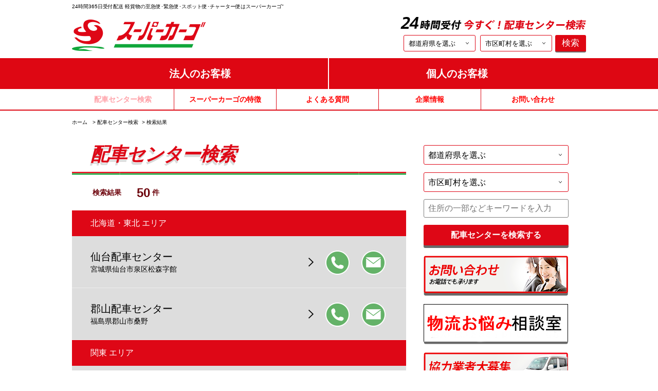

--- FILE ---
content_type: text/html; charset=utf-8
request_url: https://www.supercargo-anexs.com/center/list.php
body_size: 54342
content:
<!DOCTYPE html>
<html lang="ja">
<head>
<meta http-equiv="Content-Type" content="text/html; charset=utf-8">
<meta name="viewport" content="width=device-width, initial-scale=1.0, maximum-scale=1.0, user-scalable=0">
<meta name="robots" content="index,follow">
<meta name="description" content="スーパーカーゴ配車センター検索結果｜スーパーカーゴは軽貨物運送の緊急便配送を 24 時間 365 日受付・配送">
<meta name="keywords" content="検索,配車センター,スーパーカーゴ,軽貨物,独立,開業,ドライバー,求人,運送業,運送店">
<title>スーパーカーゴ配車センター検索結果｜スーパーカーゴは軽貨物運送の緊急便配送を 24 時間 365 日受付・配送</title>
<link href="/favicon.ico" mce_href="/favicon.ico" rel="icon" type="image/x-icon">
<link rel="stylesheet" type="text/css" href="/common/css/import.css" media="all">
<link rel="stylesheet" type="text/css" href="/css/style.css" media="all">
<script type="text/javascript" src="/common/js/jquery.min.js"></script>
<script type="text/javascript" src="/common/js/common.js"></script>
<script type="text/javascript" src="/common/js/jquery.customSelect.min.js"></script>
<script type="text/javascript" src="/common/js/jquery.matchHeight-min.js"></script>
<!--[if lt IE 9]>
	<script src="http://html5shim.googlecode.com/svn/trunk/html5.js"></script>
<![endif]-->
<!-- Google Tag Manager -->
<script>(function(w,d,s,l,i){w[l]=w[l]||[];w[l].push({'gtm.start':
new Date().getTime(),event:'gtm.js'});var f=d.getElementsByTagName(s)[0],
j=d.createElement(s),dl=l!='dataLayer'?'&l='+l:'';j.async=true;j.src=
'https://www.googletagmanager.com/gtm.js?id='+i+dl;f.parentNode.insertBefore(j,f);
})(window,document,'script','dataLayer','GTM-MF3PQ7R');</script>
<!-- End Google Tag Manager -->
</head>
<body>
<!-- Google Tag Manager (noscript) -->
<noscript><iframe src="https://www.googletagmanager.com/ns.html?id=GTM-MF3PQ7R"
height="0" width="0" style="display:none;visibility:hidden"></iframe></noscript>
<!-- End Google Tag Manager (noscript) -->

<div id="wrapper">
	<input type="hidden" id="pageID" value="gNav02">
		<meta name="GENERATOR" content="JustSystems Homepage Builder Version 15.0.12.0 for Windows">
<link rel="stylesheet" type="text/css" href="/css/expand.css?ver=202601270350" media="all">
<script type="text/javascript" src="/js/search_load.js?ver=202601270350"></script>
<script type="text/javascript">
    $(document).on('click', 'a.anchor', function(e){
        e.preventDefault();
        var y = $($(this).attr('href')).offset().top;
        $.mobile.silentScroll(y);
    });
</script>
<script type="text/javascript">
  $(document).ready(function(){
    $("li.third_navi").on("click", function() {
      $(this).next().slideToggle();
    });
  });
</script>
<script type="text/javascript">
  $(document).ready(function(){
    $(".third_header").on("click", function() {
      $(".third_header").removeClass("show");
      var th = "dd.third_navi";
      var id = th + "#" + $(this).attr("id");
      if( $( id ).hasClass("show") ) {
        $( id ).slideUp();
        $( th ).removeClass("show");
        return;
      }
      $( th ).slideUp();
      $( th ).removeClass("show");
      $(this).addClass("show");
      $( id ).addClass("show");
      $( id ).slideToggle();
    });
  });
</script>
<header>
	<div id="header">
		<div id="headerIn" class="clearfix">
			<h1 class="h1Basic visiblePC">24時間365日受付配送 軽貨物の至急便･緊急便･スポット便･チャーター便はスーパーカーゴ"</h1>
			<h1 id="headerLogo"><a class="op" href="/"><img src="/common/img/logo_pc.png" alt="logo"></a></h1>
			<div id="headerLinks" class="visiblePC">
				<p class="headLink01"><img src="/common/img/heade_link01.png" alt="24時間受付 今すぐ！配車センター検索"></p>
				<form method="GET" action="/center/list.php">
					<div class="selectWrap">
						<select name="ad" class="select customSelect" tabindex="2">
							<option value="">都道府県を選ぶ</option>
						</select>
					</div>
					<div class="selectWrap">
						<select name="ct" class="select customSelect" tabindex="3">
							<option value="">市区町村を選ぶ</option>
						</select>
					</div>
					<input type="hidden" name="kwd" value="" />
					<a class="search" id="submit" href="/center/list.php">検索</a>
				</form>
			</div>
			<p class="navbarToggle visibleTS" data-target=".navbarCollapse">menu</p>
		</div>
		<nav id="hNavi" class="visiblePC">
			<ul class="clearfix">
				<li id="hNaviL"><a href="/service/corporate.php">法人のお客様</a></li>
				<li id="hNaviR"><a href="/service/personal.php">個人のお客様</a></li>
			</ul>
		</nav>
		<nav id="gNavi" class="visiblePC">
			<ul class="clearfix">
				<li id="gNav02"><a href="/center/">配車センター検索</a></li>
				<li id="gNav03"><a href="/feature/">スーパーカーゴの特徴</a></li>
				<li id="gNav06"><a href="/faq/">よくある質問</a></li>
				<li id="gNav07"><a href="/corporate/">企業情報</a></li>
				<li id="gNav09"><a href="/corporate/contact.php">お問い合わせ</a></li>
			</ul>
		</nav>
		<div class="navbarCollapse">
			<div class="hNaviSp">
				<dl>
					<dt class="third_header" id="hNaviL"><span>法人の<br>お客様</span></dt>
					<dt class="third_header" id="hNaviR"><span>個人の<br>お客様</span></dt>
				</dl>
			</div>
			<div class="linkList">
				<dl>
					<dd class="third_navi" id="hNaviL">
						<ul>
							<li><a href="/service/corporate.php#01">スポット便</a></li>
							<li><a href="/service/corporate.php#02">クール便 （冷凍・冷蔵・チルド）</a></li>
							<li><a href="/service/corporate.php#03">定期便・不定期便</a></li>
							<li><a href="/service/corporate.php#04">全国引取納品</a></li>
							<li><a href="/service/corporate.php#05">横もち</a></li>
							<li><a href="/service/corporate.php#06">積み置き</a></li>
							<li><a href="/service/corporate.php#07">軽貨物以外の車両</a></li>
							<li><a href="/service/corporate.php#08">ハンドキャリー</a></li>
							<li><a href="/service/corporate.php#09">エアー便・新幹線便</a></li>
							<li><a href="/service/corporate.php#10">着店チャーター</a></li>
							<li><a href="/service/corporate.php#11">引越し</a></li>
							<li><a href="/service/corporate.php#12">お買い物便</a></li>
							<li><a href="/service/corporate.php#13">お忘れ物便</a></li>
							<li><a href="/service/corporate.php#17">お預かり便</a></li>
							<li><a href="/service/corporate.php#22">レンタルボックス便</a></li>
							<li><a href="/service/corporate.php#24">自転車お助け便</a></li>
							<li><a href="/service/corporate.php#25">ドライアイス調達サービス</a></li>
							<li><a href="/service/corporate.php#26">手荷物お届けサービス</a></li>
							<li><a href="/service/corporate.php#27">ネットショッピング配送サービス</a></li>
							<li><a href="/service/corporate.php#48">特殊車両誘導</a></li>
						</ul>
					</dd>
					<dd class="third_navi" id="hNaviR">
						<ul>
							<li><a href="/service/personal.php#32">引越し</a></li>
							<li><a href="/service/personal.php#34">お買い物便</a></li>
							<li><a href="/service/personal.php#35">お忘れ物便</a></li>
							<li><a href="/service/personal.php#36">お預かり便</a></li>
							<li><a href="/service/personal.php#37">レンタルボックス便</a></li>
							<li><a href="/service/personal.php#38">自転車お助け便</a></li>
							<li><a href="/service/personal.php#39">ドライアイス調達サービス</a></li>
							<li><a href="/service/personal.php#40">手荷物お届けサービス</a></li>
							<li><a href="/service/personal.php#41">ネットショッピング配送サービス</a></li>
						</ul>
					</dd>
				</dl>
			</div>
			<div class="hNaviSp">
				<dl class="clearfix" id="dispatch">
					<dt><a href="/center/">配車センター検索</a></dt>
				</dl>
			</div>
			<div class="linkList">
				<dl>
					<dt><span>スーパーカーゴの特徴</span></dt>
					<dd>
						<ul>
							<li><a href="/feature/">24時間365日受付配送</a></li>
							<li><a href="/feature/brand.php">軽貨物運送一筋45年､信頼のブランド</a></li>
							<li><a href="/feature/training.php">運送店勉強会</a></li>
							<li><a href="/feature/price.php">安心の料金システム</a></li>
							<li><a href="/feature/type.php">多様な車種</a></li>
							<li><a href="/feature/system.php">安心のサービス</a></li>
						</ul>
					</dd>
				</dl>
				<dl>
					<dt><a href="/faq/">よくある質問</a></dt>
				</dl>
				<dl>
					<dt><span>企業情報</span></dt>
					<dd>
						<ul>
							<li><a href="/corporate/">会社概要</a></li>
							<li><a href="/corporate/policy.php">企業理念</a></li>
							<li><a href="/corporate/history.php">沿革</a></li>
							<li><a href="/corporate/centerlist.php">配車センター一覧</a></li>
							<li class="third_navi heading">募集情報</li>
							<ul class="third_child">
								<li><a href="/employ/">正社員募集情報</a></li>
								<li><a href="/employ/detail.php">正社員募集要項</a></li>
								<li><a href="/employ/partner.php">協力業者募集</a></li>
								<li><a href="/employ/pamphlet.php">会社案内パンフレット</a></li>
							</ul>
							<li><a href="/corporate/compliance.php">コンプライアンスとクオリティ指針</a></li>
							<li><a href="/corporate/privacypolicy.php">個人情報保護方針</a></li>
							<li><a href="/corporate/termsofuse.php">ホームページのご利用に際して</a></li>
							<li><a href="/corporate/contact.php">お問い合わせ</a></li>
						</ul>
					</dd>
				</dl>
				<dl>
					<dt><a href="/corporate/contact.php">お問い合わせ</a></dt>
				</dl>
			</div>
		</div>
	</div>
</header>
<script type="text/javascript">
<!-- 
// 小窓オープン
function open_window( url, w, h ) {
  var sub = window.open( url, 'sub', 'width=' + w + ',height=' + h + ',menubar=no,toolbar=no,scrollbars=yes' );
  sub.focus();
  return false;
}

// 二度押し防止
function disable_submit( frm ) {
  var sbmt = frm.elements['submit'];
  if( sbmt ) sbmt.disabled = true;
}

$(document).ready( function(){
  var fields = $("input:text,textarea").serializeArray();
  jQuery.each( fields, function( i, field ) {
    var nm = "[name='" + field.name  + "']";
    if( !$(nm).val() || $(nm).val() == $(nm).prop('placeholder') ) {
      $(nm).addClass('placeholder');
    }
  });
  $('input:text,textarea').focus( function() {
    $(this).removeClass('placeholder');
    if( $(this).val() == $(this).prop('placeholder') ) {
      $(this).val('');
    }
  }).blur( function() {
    if( $(this).val() == $(this).prop('placeholder') || $(this).val() == '' ) {
      $(this).addClass('placeholder');
    };
  }).parents('form:first').submit( function() {
    var fields = $("input:text,textarea" ).serializeArray();
    jQuery.each( fields, function( i, field ) {
      var nm = "[name='" + field.name  + "']";
      if( $(nm).val() == $(nm).prop('placeholder') ) {
        $(nm).triggerHandler('focus');
      }
    });
  }).end();
  $('.ascii').change( function(){
    var txt  = $(this).val();
    var han = txt.replace(/[Ａ-Ｚａ-ｚ０-９．＠＿’－！＃＄％＆’＊＋／]/g, function(s){
      return String.fromCharCode( s.charCodeAt(0)-0xFEE0 );
    });
    $(this).val(han);
  });
});

function alert_noty( str, typ, lay ) {
  if( !typ ) typ = 'alert';
  if( !lay ) lay = 'center';
  noty({
    layout: lay,
    type: typ,
    text: str,
    timeout: 1000,
    closeWith: ['click','button'],
    modal: true,
  });
}

  if( 'audiojs' in this ) {
    audiojs.events.ready(function() {
      audiojs.createAll();
    });
  }

// -->
</script>
<script type="text/javascript">
<!-- 
  $(document).ready(function() {
    ;
    var ua = navigator.userAgent.toLowerCase();
    var isMobile = /iphone/.test(ua)||/android(.+)?mobile/.test(ua);
    if (!isMobile) {
      $('a[href^="tel:"]').on('click', function(e) {
        e.preventDefault();
      });
    }

  });
// -->
</script>
	<article>
		<div id="breadcrumb" class="visiblePC"><span><a href="/">ホーム</a> &gt; <a href="/center/index.php">配車センター検索</a >&gt; 検索結果</span></div>
		<div id="contents" class="clearfix hasSearchBar">
			<div id="main">
				<h2 class="h2Basic04">配車センター検索</h2>
				<div class="cenList01">
					<p>検索結果　<span>50</span> 件</p>
				</div>
				<p class="centerPaging01 topPager visibleTS"><a class="pagePrev">&nbsp;</a><a class="now">1</a><a href="/center/list.php?page=2">2</a><a href="/center/list.php?page=2" class="pageNext">&gt;</a></p>
				<div class="centerMatter01">
					<dl>
						<dt>北海道・東北 エリア</dt>
						<dd>
							<ul>
								<li>
									<a href="/center/detail.php?cid=2" class="centerLink"><span class="centerTitle">仙台配車センター<br><span class="centerAddress">宮城県仙台市泉区松森字館</span></span></a>
									<a href="tel:0223527230" class="centerTel">TEL</a>
<script>document.write('<a class="centerEmail" href="'+'mai'+'lto:'+'sendai'+'@supercargo-anexs.com'+'?subject=%E3%82%B9%E3%83%BC%E3%83%91%E3%83%BC%E3%82%AB%E3%83%BC%E3%82%B4%E3%83%9B%E3%83%BC%E3%83%A0%E3%83%9A%E3%83%BC%E3%82%B8%E3%81%8B%E3%82%89%E3%81%8A%E5%95%8F%E3%81%84%E5%90%88%E3%82%8F%E3%81%9B" class="centerEmail">sendai'+'@supercargo-anexs.com</a>')</script>

								</li>
								<li>
									<a href="/center/detail.php?cid=1" class="centerLink"><span class="centerTitle">郡山配車センター<br><span class="centerAddress">福島県郡山市桑野</span></span></a>
									<a href="tel:0249275331" class="centerTel">TEL</a>
<script>document.write('<a class="centerEmail" href="'+'mai'+'lto:'+'kooriyama'+'@supercargo-anexs.com'+'?subject=%E3%82%B9%E3%83%BC%E3%83%91%E3%83%BC%E3%82%AB%E3%83%BC%E3%82%B4%E3%83%9B%E3%83%BC%E3%83%A0%E3%83%9A%E3%83%BC%E3%82%B8%E3%81%8B%E3%82%89%E3%81%8A%E5%95%8F%E3%81%84%E5%90%88%E3%82%8F%E3%81%9B" class="centerEmail">kooriyama'+'@supercargo-anexs.com</a>')</script>

								</li>
							</ul>
						</dd>
						<dt>関東 エリア</dt>
						<dd>
							<ul>
								<li>
									<a href="/center/detail.php?cid=21" class="centerLink"><span class="centerTitle">中央配車センター<br><span class="centerAddress">東京都文京区小石川</span></span></a>
									<a href="tel:0358051871" class="centerTel">TEL</a>
<script>document.write('<a class="centerEmail" href="'+'mai'+'lto:'+'chuou'+'@supercargo-anexs.com'+'?subject=%E3%82%B9%E3%83%BC%E3%83%91%E3%83%BC%E3%82%AB%E3%83%BC%E3%82%B4%E3%83%9B%E3%83%BC%E3%83%A0%E3%83%9A%E3%83%BC%E3%82%B8%E3%81%8B%E3%82%89%E3%81%8A%E5%95%8F%E3%81%84%E5%90%88%E3%82%8F%E3%81%9B" class="centerEmail">chuou'+'@supercargo-anexs.com</a>')</script>

								</li>
								<li>
									<a href="/center/detail.php?cid=23" class="centerLink"><span class="centerTitle">城東配車センター<br><span class="centerAddress">東京都江東区常盤</span></span></a>
									<a href="tel:0368570680" class="centerTel">TEL</a>
<script>document.write('<a class="centerEmail" href="'+'mai'+'lto:'+'jyoutou'+'@supercargo-anexs.com'+'?subject=%E3%82%B9%E3%83%BC%E3%83%91%E3%83%BC%E3%82%AB%E3%83%BC%E3%82%B4%E3%83%9B%E3%83%BC%E3%83%A0%E3%83%9A%E3%83%BC%E3%82%B8%E3%81%8B%E3%82%89%E3%81%8A%E5%95%8F%E3%81%84%E5%90%88%E3%82%8F%E3%81%9B" class="centerEmail">jyoutou'+'@supercargo-anexs.com</a>')</script>

								</li>
								<li>
									<a href="/center/detail.php?cid=26" class="centerLink"><span class="centerTitle">城北配車センター<br><span class="centerAddress">東京都北区赤羽西</span></span></a>
									<a href="tel:0359632500" class="centerTel">TEL</a>
<script>document.write('<a class="centerEmail" href="'+'mai'+'lto:'+'jyouhoku'+'@supercargo-anexs.com'+'?subject=%E3%82%B9%E3%83%BC%E3%83%91%E3%83%BC%E3%82%AB%E3%83%BC%E3%82%B4%E3%83%9B%E3%83%BC%E3%83%A0%E3%83%9A%E3%83%BC%E3%82%B8%E3%81%8B%E3%82%89%E3%81%8A%E5%95%8F%E3%81%84%E5%90%88%E3%82%8F%E3%81%9B" class="centerEmail">jyouhoku'+'@supercargo-anexs.com</a>')</script>

								</li>
								<li>
									<a href="/center/detail.php?cid=25" class="centerLink"><span class="centerTitle">城西配車センター<br><span class="centerAddress">東京都中野区弥生町</span></span></a>
									<a href="tel:0353423121" class="centerTel">TEL</a>
<script>document.write('<a class="centerEmail" href="'+'mai'+'lto:'+'jyousai'+'@supercargo-anexs.com'+'?subject=%E3%82%B9%E3%83%BC%E3%83%91%E3%83%BC%E3%82%AB%E3%83%BC%E3%82%B4%E3%83%9B%E3%83%BC%E3%83%A0%E3%83%9A%E3%83%BC%E3%82%B8%E3%81%8B%E3%82%89%E3%81%8A%E5%95%8F%E3%81%84%E5%90%88%E3%82%8F%E3%81%9B" class="centerEmail">jyousai'+'@supercargo-anexs.com</a>')</script>

								</li>
								<li>
									<a href="/center/detail.php?cid=24" class="centerLink"><span class="centerTitle">羽田空港配車センター<br><span class="centerAddress">東京都大田区羽田空港</span></span></a>
									<a href="tel:0357567240" class="centerTel">TEL</a>
<script>document.write('<a class="centerEmail" href="'+'mai'+'lto:'+'hanedakuukou'+'@supercargo-anexs.com'+'?subject=%E3%82%B9%E3%83%BC%E3%83%91%E3%83%BC%E3%82%AB%E3%83%BC%E3%82%B4%E3%83%9B%E3%83%BC%E3%83%A0%E3%83%9A%E3%83%BC%E3%82%B8%E3%81%8B%E3%82%89%E3%81%8A%E5%95%8F%E3%81%84%E5%90%88%E3%82%8F%E3%81%9B" class="centerEmail">hanedakuukou'+'@supercargo-anexs.com</a>')</script>

								</li>
								<li>
									<a href="/center/detail.php?cid=46" class="centerLink"><span class="centerTitle">台東配車センター<br><span class="centerAddress">東京都台東区元浅草</span></span></a>
									<a href="tel:0366890120" class="centerTel">TEL</a>
<script>document.write('<a class="centerEmail" href="'+'mai'+'lto:'+'taitou'+'@supercargo-anexs.com'+'?subject=%E3%82%B9%E3%83%BC%E3%83%91%E3%83%BC%E3%82%AB%E3%83%BC%E3%82%B4%E3%83%9B%E3%83%BC%E3%83%A0%E3%83%9A%E3%83%BC%E3%82%B8%E3%81%8B%E3%82%89%E3%81%8A%E5%95%8F%E3%81%84%E5%90%88%E3%82%8F%E3%81%9B" class="centerEmail">taitou'+'@supercargo-anexs.com</a>')</script>

								</li>
								<li>
									<a href="/center/detail.php?cid=47" class="centerLink"><span class="centerTitle">日本橋配車センター<br><span class="centerAddress">東京都中央区日本橋浜町</span></span></a>
									<a href="tel:0367782770" class="centerTel">TEL</a>
<script>document.write('<a class="centerEmail" href="'+'mai'+'lto:'+'nihonbashi'+'@supercargo-anexs.com'+'?subject=%E3%82%B9%E3%83%BC%E3%83%91%E3%83%BC%E3%82%AB%E3%83%BC%E3%82%B4%E3%83%9B%E3%83%BC%E3%83%A0%E3%83%9A%E3%83%BC%E3%82%B8%E3%81%8B%E3%82%89%E3%81%8A%E5%95%8F%E3%81%84%E5%90%88%E3%82%8F%E3%81%9B" class="centerEmail">nihonbashi'+'@supercargo-anexs.com</a>')</script>

								</li>
								<li>
									<a href="/center/detail.php?cid=49" class="centerLink"><span class="centerTitle">足立配車センター<br><span class="centerAddress">東京都足立区綾瀬</span></span></a>
									<a href="tel:0368951710" class="centerTel">TEL</a>
<script>document.write('<a class="centerEmail" href="'+'mai'+'lto:'+'adachi'+'@supercargo-anexs.com'+'?subject=%E3%82%B9%E3%83%BC%E3%83%91%E3%83%BC%E3%82%AB%E3%83%BC%E3%82%B4%E3%83%9B%E3%83%BC%E3%83%A0%E3%83%9A%E3%83%BC%E3%82%B8%E3%81%8B%E3%82%89%E3%81%8A%E5%95%8F%E3%81%84%E5%90%88%E3%82%8F%E3%81%9B" class="centerEmail">adachi'+'@supercargo-anexs.com</a>')</script>

								</li>
								<li>
									<a href="/center/detail.php?cid=27" class="centerLink"><span class="centerTitle">多摩配車センター<br><span class="centerAddress">東京都東大和市中央</span></span></a>
									<a href="tel:0425160616" class="centerTel">TEL</a>
<script>document.write('<a class="centerEmail" href="'+'mai'+'lto:'+'tama'+'@supercargo-anexs.com'+'?subject=%E3%82%B9%E3%83%BC%E3%83%91%E3%83%BC%E3%82%AB%E3%83%BC%E3%82%B4%E3%83%9B%E3%83%BC%E3%83%A0%E3%83%9A%E3%83%BC%E3%82%B8%E3%81%8B%E3%82%89%E3%81%8A%E5%95%8F%E3%81%84%E5%90%88%E3%82%8F%E3%81%9B" class="centerEmail">tama'+'@supercargo-anexs.com</a>')</script>

								</li>
								<li>
									<a href="/center/detail.php?cid=92" class="centerLink"><span class="centerTitle">豊島配車センター<br><span class="centerAddress">東京都練馬区羽沢</span></span></a>
									<a href="tel:0368975511" class="centerTel">TEL</a>
<script>document.write('<a class="centerEmail" href="'+'mai'+'lto:'+'tosima'+'@supercargo-anexs.com'+'?subject=%E3%82%B9%E3%83%BC%E3%83%91%E3%83%BC%E3%82%AB%E3%83%BC%E3%82%B4%E3%83%9B%E3%83%BC%E3%83%A0%E3%83%9A%E3%83%BC%E3%82%B8%E3%81%8B%E3%82%89%E3%81%8A%E5%95%8F%E3%81%84%E5%90%88%E3%82%8F%E3%81%9B" class="centerEmail">tosima'+'@supercargo-anexs.com</a>')</script>

								</li>
								<li>
									<a href="/center/detail.php?cid=118" class="centerLink"><span class="centerTitle">六本木配車センター<br><span class="centerAddress">東京都港区西麻布</span></span></a>
									<a href="tel:0368871010" class="centerTel">TEL</a>
<script>document.write('<a class="centerEmail" href="'+'mai'+'lto:'+'roppongi'+'@supercargo-anexs.com'+'?subject=%E3%82%B9%E3%83%BC%E3%83%91%E3%83%BC%E3%82%AB%E3%83%BC%E3%82%B4%E3%83%9B%E3%83%BC%E3%83%A0%E3%83%9A%E3%83%BC%E3%82%B8%E3%81%8B%E3%82%89%E3%81%8A%E5%95%8F%E3%81%84%E5%90%88%E3%82%8F%E3%81%9B" class="centerEmail">roppongi'+'@supercargo-anexs.com</a>')</script>

								</li>
								<li>
									<a href="/center/detail.php?cid=28" class="centerLink"><span class="centerTitle">川崎配車センター<br><span class="centerAddress">神奈川県横浜市鶴見区本町通</span></span></a>
									<a href="tel:0455082250" class="centerTel">TEL</a>
<script>document.write('<a class="centerEmail" href="'+'mai'+'lto:'+'kawasaki'+'@supercargo-anexs.com'+'?subject=%E3%82%B9%E3%83%BC%E3%83%91%E3%83%BC%E3%82%AB%E3%83%BC%E3%82%B4%E3%83%9B%E3%83%BC%E3%83%A0%E3%83%9A%E3%83%BC%E3%82%B8%E3%81%8B%E3%82%89%E3%81%8A%E5%95%8F%E3%81%84%E5%90%88%E3%82%8F%E3%81%9B" class="centerEmail">kawasaki'+'@supercargo-anexs.com</a>')</script>

								</li>
								<li>
									<a href="/center/detail.php?cid=29" class="centerLink"><span class="centerTitle">横浜配車センター<br><span class="centerAddress">神奈川県横浜市港南区日野</span></span></a>
									<a href="tel:0458406277" class="centerTel">TEL</a>
<script>document.write('<a class="centerEmail" href="'+'mai'+'lto:'+'yokohama'+'@supercargo-anexs.com'+'?subject=%E3%82%B9%E3%83%BC%E3%83%91%E3%83%BC%E3%82%AB%E3%83%BC%E3%82%B4%E3%83%9B%E3%83%BC%E3%83%A0%E3%83%9A%E3%83%BC%E3%82%B8%E3%81%8B%E3%82%89%E3%81%8A%E5%95%8F%E3%81%84%E5%90%88%E3%82%8F%E3%81%9B" class="centerEmail">yokohama'+'@supercargo-anexs.com</a>')</script>

								</li>
								<li>
									<a href="/center/detail.php?cid=31" class="centerLink"><span class="centerTitle">相模原配車センター<br><span class="centerAddress">神奈川県相模原市中央区矢部</span></span></a>
									<a href="tel:0427304415" class="centerTel">TEL</a>
<script>document.write('<a class="centerEmail" href="'+'mai'+'lto:'+'sagamihara'+'@supercargo-anexs.com'+'?subject=%E3%82%B9%E3%83%BC%E3%83%91%E3%83%BC%E3%82%AB%E3%83%BC%E3%82%B4%E3%83%9B%E3%83%BC%E3%83%A0%E3%83%9A%E3%83%BC%E3%82%B8%E3%81%8B%E3%82%89%E3%81%8A%E5%95%8F%E3%81%84%E5%90%88%E3%82%8F%E3%81%9B" class="centerEmail">sagamihara'+'@supercargo-anexs.com</a>')</script>

								</li>
								<li>
									<a href="/center/detail.php?cid=30" class="centerLink"><span class="centerTitle">神奈川西配車センター<br><span class="centerAddress">神奈川県厚木市妻田西</span></span></a>
									<a href="tel:0462251800" class="centerTel">TEL</a>
<script>document.write('<a class="centerEmail" href="'+'mai'+'lto:'+'kanagawanishi'+'@supercargo-anexs.com'+'?subject=%E3%82%B9%E3%83%BC%E3%83%91%E3%83%BC%E3%82%AB%E3%83%BC%E3%82%B4%E3%83%9B%E3%83%BC%E3%83%A0%E3%83%9A%E3%83%BC%E3%82%B8%E3%81%8B%E3%82%89%E3%81%8A%E5%95%8F%E3%81%84%E5%90%88%E3%82%8F%E3%81%9B" class="centerEmail">kanagawanishi'+'@supercargo-anexs.com</a>')</script>

								</li>
								<li>
									<a href="/center/detail.php?cid=83" class="centerLink"><span class="centerTitle">港北配車センター<br><span class="centerAddress">神奈川県横浜市港北区新横浜</span></span></a>
									<a href="tel:0452742022" class="centerTel">TEL</a>
<script>document.write('<a class="centerEmail" href="'+'mai'+'lto:'+'kouhoku'+'@supercargo-anexs.com'+'?subject=%E3%82%B9%E3%83%BC%E3%83%91%E3%83%BC%E3%82%AB%E3%83%BC%E3%82%B4%E3%83%9B%E3%83%BC%E3%83%A0%E3%83%9A%E3%83%BC%E3%82%B8%E3%81%8B%E3%82%89%E3%81%8A%E5%95%8F%E3%81%84%E5%90%88%E3%82%8F%E3%81%9B" class="centerEmail">kouhoku'+'@supercargo-anexs.com</a>')</script>

								</li>
								<li>
									<a href="/center/detail.php?cid=15" class="centerLink"><span class="centerTitle">川越配車センター<br><span class="centerAddress">埼玉県川越市下赤坂</span></span></a>
									<a href="tel:0492462222" class="centerTel">TEL</a>
<script>document.write('<a class="centerEmail" href="'+'mai'+'lto:'+'kawagoe'+'@supercargo-anexs.com'+'?subject=%E3%82%B9%E3%83%BC%E3%83%91%E3%83%BC%E3%82%AB%E3%83%BC%E3%82%B4%E3%83%9B%E3%83%BC%E3%83%A0%E3%83%9A%E3%83%BC%E3%82%B8%E3%81%8B%E3%82%89%E3%81%8A%E5%95%8F%E3%81%84%E5%90%88%E3%82%8F%E3%81%9B" class="centerEmail">kawagoe'+'@supercargo-anexs.com</a>')</script>

								</li>
								<li>
									<a href="/center/detail.php?cid=13" class="centerLink"><span class="centerTitle">さいたま配車センター<br><span class="centerAddress">埼玉県さいたま市見沼区堀崎町</span></span></a>
									<a href="tel:0486862330" class="centerTel">TEL</a>
<script>document.write('<a class="centerEmail" href="'+'mai'+'lto:'+'saitama'+'@supercargo-anexs.com'+'?subject=%E3%82%B9%E3%83%BC%E3%83%91%E3%83%BC%E3%82%AB%E3%83%BC%E3%82%B4%E3%83%9B%E3%83%BC%E3%83%A0%E3%83%9A%E3%83%BC%E3%82%B8%E3%81%8B%E3%82%89%E3%81%8A%E5%95%8F%E3%81%84%E5%90%88%E3%82%8F%E3%81%9B" class="centerEmail">saitama'+'@supercargo-anexs.com</a>')</script>

								</li>
								<li>
									<a href="/center/detail.php?cid=12" class="centerLink"><span class="centerTitle">戸田配車センター<br><span class="centerAddress">埼玉県戸田市下笹目</span></span></a>
									<a href="tel:0484305170" class="centerTel">TEL</a>
<script>document.write('<a class="centerEmail" href="'+'mai'+'lto:'+'toda'+'@supercargo-anexs.com'+'?subject=%E3%82%B9%E3%83%BC%E3%83%91%E3%83%BC%E3%82%AB%E3%83%BC%E3%82%B4%E3%83%9B%E3%83%BC%E3%83%A0%E3%83%9A%E3%83%BC%E3%82%B8%E3%81%8B%E3%82%89%E3%81%8A%E5%95%8F%E3%81%84%E5%90%88%E3%82%8F%E3%81%9B" class="centerEmail">toda'+'@supercargo-anexs.com</a>')</script>

								</li>
								<li>
									<a href="/center/detail.php?cid=16" class="centerLink"><span class="centerTitle">坂戸配車センター<br><span class="centerAddress">埼玉県坂戸市千代田</span></span></a>
									<a href="tel:0492827227" class="centerTel">TEL</a>
<script>document.write('<a class="centerEmail" href="'+'mai'+'lto:'+'sakado'+'@supercargo-anexs.com'+'?subject=%E3%82%B9%E3%83%BC%E3%83%91%E3%83%BC%E3%82%AB%E3%83%BC%E3%82%B4%E3%83%9B%E3%83%BC%E3%83%A0%E3%83%9A%E3%83%BC%E3%82%B8%E3%81%8B%E3%82%89%E3%81%8A%E5%95%8F%E3%81%84%E5%90%88%E3%82%8F%E3%81%9B" class="centerEmail">sakado'+'@supercargo-anexs.com</a>')</script>

								</li>
								<li>
									<a href="/center/detail.php?cid=14" class="centerLink"><span class="centerTitle">草加配車センター<br><span class="centerAddress">埼玉県草加市八幡町</span></span></a>
									<a href="tel:0489357272" class="centerTel">TEL</a>
<script>document.write('<a class="centerEmail" href="'+'mai'+'lto:'+'souka'+'@supercargo-anexs.com'+'?subject=%E3%82%B9%E3%83%BC%E3%83%91%E3%83%BC%E3%82%AB%E3%83%BC%E3%82%B4%E3%83%9B%E3%83%BC%E3%83%A0%E3%83%9A%E3%83%BC%E3%82%B8%E3%81%8B%E3%82%89%E3%81%8A%E5%95%8F%E3%81%84%E5%90%88%E3%82%8F%E3%81%9B" class="centerEmail">souka'+'@supercargo-anexs.com</a>')</script>

								</li>
								<li>
									<a href="/center/detail.php?cid=9" class="centerLink"><span class="centerTitle">熊谷配車センター<br><span class="centerAddress">埼玉県熊谷市下奈良</span></span></a>
									<a href="tel:0485298080" class="centerTel">TEL</a>
<script>document.write('<a class="centerEmail" href="'+'mai'+'lto:'+'kumagaya'+'@supercargo-anexs.com'+'?subject=%E3%82%B9%E3%83%BC%E3%83%91%E3%83%BC%E3%82%AB%E3%83%BC%E3%82%B4%E3%83%9B%E3%83%BC%E3%83%A0%E3%83%9A%E3%83%BC%E3%82%B8%E3%81%8B%E3%82%89%E3%81%8A%E5%95%8F%E3%81%84%E5%90%88%E3%82%8F%E3%81%9B" class="centerEmail">kumagaya'+'@supercargo-anexs.com</a>')</script>

								</li>
								<li>
									<a href="/center/detail.php?cid=7" class="centerLink"><span class="centerTitle">久喜配車センター<br><span class="centerAddress">埼玉県久喜市上清久</span></span></a>
									<a href="tel:0480261200" class="centerTel">TEL</a>
<script>document.write('<a class="centerEmail" href="'+'mai'+'lto:'+'kuki'+'@supercargo-anexs.com'+'?subject=%E3%82%B9%E3%83%BC%E3%83%91%E3%83%BC%E3%82%AB%E3%83%BC%E3%82%B4%E3%83%9B%E3%83%BC%E3%83%A0%E3%83%9A%E3%83%BC%E3%82%B8%E3%81%8B%E3%82%89%E3%81%8A%E5%95%8F%E3%81%84%E5%90%88%E3%82%8F%E3%81%9B" class="centerEmail">kuki'+'@supercargo-anexs.com</a>')</script>

								</li>
							</ul>
						</dd>
					</dl>
				</div>
				<p class="centerPaging01"><a class="pagePrev">&nbsp;</a><a class="now">1</a><a href="/center/list.php?page=2">2</a><a href="/center/list.php?page=2" class="pageNext">&gt;</a></p>
				<div class="access_map border_top03">
					<h3 class="h3Basic04">株式会社アネックス</h3>
					<p class="annex">〒356-0004 <br class="visibleTS">埼玉県ふじみ野市上福岡5-5-17 SCビル</p>
					<div class="map">
					<iframe src="https://www.google.com/maps/embed?pb=!1m14!1m8!1m3!1d25865.438932991063!2d139.503077!3d35.8691088!3m2!1i1024!2i768!4f13.1!3m3!1m2!1s0x6018dca39cde8cd9%3A0xea1b885ecd8d2125!2z44CSMzU2LTAwMDQg5Z-8546J55yM44G144GY44G_6YeO5biC5LiK56aP5bKh77yV5LiB55uu77yV4oiS77yR77yXIO-8s--8o-ODk-ODqw!5e0!3m2!1sja!2sjp!4v1476672201906" width="100%" height="100%" frameborder="0" style="border:0" allowfullscreen></iframe>
					</div>
					<p class="headOffice"><span>本社アクセス</span>関越自動車道 川越インターから国道254号経由30分<br>東武東上線 上福岡駅下車 徒歩7分<br>西武バス 富士見通りバス停下車 徒歩2分</p>
				</div>
			</div>
			<div id="side">
								<meta name="GENERATOR" content="JustSystems Homepage Builder Version 15.0.1.0 for Windows"><div class="sideIn">
	<!-- <h2 class="h2BBasic02"><a href="/center/gps.php"><img src="/common/img/img_gps02.png" alt="gps" class="wMax"></a></h2> -->
	<form method="GET" action="/center/list.php">
	<div class="selectWrap01">
		<select name="ad" class="customSelect" tabindex="4">
			<option value="">都道府県を選ぶ</option>
		</select>
	</div>
	<div class="selectWrap01 mt15">
		<select name="ct" class="customSelect" tabindex="5">
			<option value="">市区町村を選ぶ</option>
		</select>
	</div>
	<p>
		<input class="topKeyWrd01" type="text" value="" name="kwd" placeholder="住所の一部などキーワードを入力"/>
	</p>
	<p class="topBtn"><a id="submit" href="/center/index.php">配車センターを検索する</a></p>
	</form>
</div>
<div class="centerWap01 sideInSP">
	<div class="centerLocat01">
		<form method="GET" action="/center/list.php">
		<!-- <h2 class="centesrch01">所在地 <span>から</span>検索</h2> -->
		<!-- <p class="centerGps01"><a href="/center/gps.php"><img src="/common/img/img_gps02.png" alt="gps" class="wMax"></a></p> -->
		<h2 class="centesrch01">キーワード<span>から</span>検索</h2>
		<p>
			<input class="keyWrd01" type="text" value="" name="kwd" placeholder="住所の一部などキーワードを入力"/>
		</p>
		<p class="search02 visibleTS"><a id="submit" href="/center/list.php">配車センターを検索する</a></p>
		</form>
	</div>
	<div class="centerLocat02">
		<form method="GET" action="/center/list.php">
		<h2 class="centesrch01">都道府県<span>から</span>検索</h2>
		<p class="selectWrap01 mbSelect">
			<select name="ad" class="select02 customSelect" tabindex="2">
				<option value="">都道府県を選ぶ</option>
			</select>
		</p>
		<p class="selectWrap01 mbSelect">
			<select name="ct" class="select02 customSelect" tabindex="3">
				<option value="">市区町村を選ぶ</option>
			</select>
		</p>
		<p class="search02"><a id="submit" href="/center/list.php">配車センターを検索する</a></p>
		</form>
	</div>
</div>
<ul class="sideLink">
	<li><a class="op" href="/corporate/contact.php"><img src="/common/img/img_banner01_pc.png" alt="お問い合わせ"></a></li>
        <li><a class="op" href="https://www.supercargo-anexs.com/information/detail.php?detail=658"><img src="/common/img/img_banner007_pc.png" alt="お悩み"></a></li>
	<li><a class="op" href="/employ/partner.php"><img src="/common/img/img_banner02_pc.png" alt="協力業者大募集"></a></li>
	<li><a class="op" href="http://www.supercargo-fbs.com/" target="_blank"><img src="/common/img/img_banner03_pc.png" alt="独立・開業 !!"></a></li>
        <li><a class="op" href="/movie/partner-movie.mp4" target="_blank"><img src="/common/img/img_banner10_pc.png" alt="運送店インタビュー動画"></a></li>
	<li><a class="op" href="https://www.supercargo-fbs.com/practice/interview/index.php" target="_blank"><img src="/common/img/img_banner04_pc.png" alt="運送店インタビュー"></a></li>
	<li><a class="op" href="https://www.supercargo-fbs.com/subcontractors/interview/index.php" target="_blank"><img src="/common/img/img_banner05_pc.png" alt="協力業者インタビュー"></a></li>
	<li><a class="op" href="http://www.supercargo-fbs.com/subcontractors/"  target="_blank"><img src="/common/img/img_banner06_pc.png" alt="協力業者大募集"></a></li>
        <li><a class="op" href="/movie/tvcm-kanto.mp4" target="_blank"><img src="/common/img/img_banner07_pc.png" alt="テレビCM"></a></li>
        <li><a class="op" href="http://www.supercargo-big.jp/index.html"><img src="/common/img/img_banner09_pc.png" alt="BIG便"></a></li>
       </ul>
			</div>
		</div>
	</article>
		<footer>
	<meta name="GENERATOR" content="JustSystems Homepage Builder Version 15.0.1.0 for Windows">
<p class="pageTop visibleTS"><a href="#"><img src="/common/img/img_top.png" alt="pagetop" /></a></p>
	<div id="footer">
		<div class="footerInner visiblePC">
			<div class="footerLinks">
				<h2><a href="/center/">配車センター検索</a></h2>
				<ul>
					<li><a href="/center/detail.php?cid=2">仙台配車センター</a></li>
					<li><a href="/center/detail.php?cid=1">郡山配車センター</a></li>
					<li><a href="/center/detail.php?cid=21">中央配車センター</a></li>
					<li><a href="/center/detail.php?cid=23">城東配車センター</a></li>
					<li><a href="/center/detail.php?cid=26">城北配車センター</a></li>
					<li><a href="/center/detail.php?cid=25">城西配車センター</a></li>
					<li><a href="/center/detail.php?cid=24">羽田空港配車センター</a></li>
					<li><a href="/center/detail.php?cid=46">台東配車センター</a></li>
					<li><a href="/center/detail.php?cid=47">日本橋配車センター</a></li>
					<li><a href="/center/detail.php?cid=49">足立配車センター</a></li>
					<li><a href="/center/detail.php?cid=27">多摩配車センター</a></li>
					<li><a href="/center/detail.php?cid=92">豊島配車センター</a></li>
					<li><a href="/center/detail.php?cid=118">六本木配車センター</a></li>
					<li><a href="/center/detail.php?cid=28">川崎配車センター</a></li>
					<li><a href="/center/detail.php?cid=29">横浜配車センター</a></li>
					<li><a href="/center/detail.php?cid=31">相模原配車センター</a></li>
					<li><a href="/center/detail.php?cid=30">神奈川西配車センター</a></li>
					<li><a href="/center/detail.php?cid=83">港北配車センター</a></li>
					<li><a href="/center/detail.php?cid=15">川越配車センター</a></li>
					<li><a href="/center/detail.php?cid=13">さいたま配車センター</a></li>
					<li><a href="/center/detail.php?cid=12">戸田配車センター</a></li>
					<li><a href="/center/detail.php?cid=16">坂戸配車センター</a></li>
					<li><a href="/center/detail.php?cid=14">草加配車センター</a></li>
					<li><a href="/center/detail.php?cid=9">熊谷配車センター</a></li>
					<li><a href="/center/detail.php?cid=7">久喜配車センター</a></li>
				</ul>
			</div>
			<div class="footerLinks">
				<h2 class="mt10 mb10"></h2>
				<ul>
					<li><a href="/center/detail.php?cid=11">川口配車センター</a></li>
					<li><a href="/center/detail.php?cid=17">朝霞配車センター</a></li>
					<li><a href="/center/detail.php?cid=42">春日部配車センター</a></li>
					<li><a href="/center/detail.php?cid=18">千葉中央配車センター</a></li>
					<li><a href="/center/detail.php?cid=19">千葉西配車センター</a></li>
					<li><a href="/center/detail.php?cid=20">柏配車センター</a></li>
					<li><a href="/center/detail.php?cid=4">成田配車センター</a></li>
					<li><a href="/center/detail.php?cid=8">宇都宮配車センター</a></li>
					<li><a href="/center/detail.php?cid=6">佐野配車センター</a></li>
					<li><a href="/center/detail.php?cid=10">群馬配車センター</a></li>
					<li><a href="/center/detail.php?cid=5">つくば配車センター</a></li>
					<li><a href="/center/detail.php?cid=143">北陸金沢配車センター</a></li>
					<li><a href="/center/detail.php?cid=32">静岡配車センター</a></li>
					<li><a href="/center/detail.php?cid=145">浜松配車センター</a></li>
					<li><a href="/center/detail.php?cid=33">小牧配車センター</a></li>
					<li><a href="/center/detail.php?cid=88">名古屋配車センター</a></li>
					<li><a href="/center/detail.php?cid=34">京都配車センター</a></li>
					<li><a href="/center/detail.php?cid=36">吹田配車センター</a></li>
					<li><a href="/center/detail.php?cid=35">大阪配車センター</a></li>
					<li><a href="/center/detail.php?cid=37">東大阪配車センター</a></li>
					<li><a href="/center/detail.php?cid=38">南大阪配車センター</a></li>
					<li><a href="/center/detail.php?cid=39">神戸配車センター</a></li>
					<li><a href="/center/detail.php?cid=40">姫路配車センター</a></li>
					<li><a href="/center/detail.php?cid=78">広島配車センター</a></li>
					<li><a href="/center/detail.php?cid=41">福岡配車センター</a></li>
				</ul>
			</div>
			<div class="footerLinks">
				<h2><a href="/service/corporate.php">法人のお客様</a></h2>
				<ul>
							<li><a href="/service/corporate.php#01">スポット便</a></li>
							<li><a href="/service/corporate.php#02">クール便 （冷凍・冷蔵・チルド）</a></li>
							<li><a href="/service/corporate.php#03">定期便・不定期便</a></li>
							<li><a href="/service/corporate.php#04">全国引取納品</a></li>
							<li><a href="/service/corporate.php#05">横もち</a></li>
							<li><a href="/service/corporate.php#06">積み置き</a></li>
							<li><a href="/service/corporate.php#07">軽貨物以外の車両</a></li>
							<li><a href="/service/corporate.php#08">ハンドキャリー</a></li>
							<li><a href="/service/corporate.php#09">エアー便・新幹線便</a></li>
							<li><a href="/service/corporate.php#10">着店チャーター</a></li>
							<li><a href="/service/corporate.php#11">引越し</a></li>
							<li><a href="/service/corporate.php#12">お買い物便</a></li>
							<li><a href="/service/corporate.php#13">お忘れ物便</a></li>
							<li><a href="/service/corporate.php#17">お預かり便</a></li>
							<li><a href="/service/corporate.php#22">レンタルボックス便</a></li>
							<li><a href="/service/corporate.php#24">自転車お助け便</a></li>
							<li><a href="/service/corporate.php#25">ドライアイス調達サービス</a></li>
							<li><a href="/service/corporate.php#26">手荷物お届けサービス</a></li>
							<li><a href="/service/corporate.php#27">ネットショッピング配送サービス</a></li>
							<li><a href="/service/corporate.php#48">特殊車両誘導</a></li>
				</ul>
				<h2 class="mt15"><a href="/service/personal.php">個人のお客様</a></h2>
				<ul>
							<li><a href="/service/personal.php#32">引越し</a></li>
							<li><a href="/service/personal.php#34">お買い物便</a></li>
							<li><a href="/service/personal.php#35">お忘れ物便</a></li>
							<li><a href="/service/personal.php#36">お預かり便</a></li>
							<li><a href="/service/personal.php#37">レンタルボックス便</a></li>
							<li><a href="/service/personal.php#38">自転車お助け便</a></li>
							<li><a href="/service/personal.php#39">ドライアイス調達サービス</a></li>
							<li><a href="/service/personal.php#40">手荷物お届けサービス</a></li>
							<li><a href="/service/personal.php#41">ネットショッピング配送サービス</a></li>
				</ul>
				<h2 class="mt15"><a href="/feature/">スーパーカーゴの特徴</a></h2>
				<ul>
					<li><a href="/feature/">24時間365日受付配送</a></li>
					<li><a href="/feature/brand.php">軽貨物運送一筋50年､信頼のブランド</a></li>
					<li><a href="/feature/training.php">運送店勉強会</a></li>
					<li><a href="/feature/price.php">安心の料金システム</a></li>
					<li><a href="/feature/type.php">多様な車種</a></li>
					<li><a href="/feature/system.php">安心のサービス</a></li>
				</ul>
			</div>
			<div class="footerLinks">
				<h2><a href="/proposal/">配送システム見直しのご提案</a></h2>
				<ul>
					<li><a href="/proposal/#01">ハンドキャリー(時間とコストを削減)</a></li>
					<li><a href="/proposal/#03">着店チャーター(中間コストを削減)</a></li>
					<li><a href="/proposal/#02">エアー便 (コストと時間を削減)</a></li>
					<li><a href="/proposal/#17">新幹線便 (コストと時間を削減)</a></li>
				</ul>
				<h2 class="mt15 mb15"><a href="/faq/">よくある質問</a></h2>
				<h2><a href="/corporate/">企業情報</a></h2>
				<ul>
					<li><a href="/corporate/">会社概要</a></li>
					<li><a href="/corporate/policy.php">企業理念</a></li>
					<li><a href="/corporate/history.php">沿革</a></li>
					<li><a href="/corporate/centerlist.php">配車センター一覧</a></li>
					<li>
						<a href="/employ/">募集情報</a>
					</li>
					<li><a href="/corporate/compliance.php">コンプライアンスとクオリティ指針</a></li>
					<li><a href="/corporate/privacypolicy.php">個人情報保護方針</a></li>
					<li><a href="/corporate/termsofuse.php">ホームページのご利用に際して</a></li>
					<li><a href="/corporate/contact.php">お問い合わせ</a></li>
				</ul>
				<h2 class="mt15"><a href="/information/">お知らせ</a></h2>
				<ul>
					<li><a href="/information/">お知らせ</a></li>
					<li><a href="/information/?kind=news">スーパーカーゴ通信</a></li>
				</ul>
				<h2 class="mt15"><a href="/corporate/contact.php">お問い合わせ</a></h2>
			</div>
		</div>
		<div class="linkList visibleTS">
			<dl class="visiblePC">
				<dt><span>配車センター検索</span></dt>
				<dd>
					<ul>
						<li><a href="/center/">配車センター検索</a></li>
						<li><a href="/center/detail.php?cid=2">仙台配車センター</a></li>
						<li><a href="/center/detail.php?cid=1">郡山配車センター</a></li>
						<li><a href="/center/detail.php?cid=21">中央配車センター</a></li>
						<li><a href="/center/detail.php?cid=23">城東配車センター</a></li>
						<li><a href="/center/detail.php?cid=26">城北配車センター</a></li>
						<li><a href="/center/detail.php?cid=25">城西配車センター</a></li>
						<li><a href="/center/detail.php?cid=24">羽田空港配車センター</a></li>
						<li><a href="/center/detail.php?cid=46">台東配車センター</a></li>
						<li><a href="/center/detail.php?cid=47">日本橋配車センター</a></li>
						<li><a href="/center/detail.php?cid=49">足立配車センター</a></li>
						<li><a href="/center/detail.php?cid=27">多摩配車センター</a></li>
						<li><a href="/center/detail.php?cid=92">豊島配車センター</a></li>
						<li><a href="/center/detail.php?cid=118">六本木配車センター</a></li>
						<li><a href="/center/detail.php?cid=28">川崎配車センター</a></li>
						<li><a href="/center/detail.php?cid=29">横浜配車センター</a></li>
						<li><a href="/center/detail.php?cid=31">相模原配車センター</a></li>
						<li><a href="/center/detail.php?cid=30">神奈川西配車センター</a></li>
						<li><a href="/center/detail.php?cid=83">港北配車センター</a></li>
						<li><a href="/center/detail.php?cid=15">川越配車センター</a></li>
						<li><a href="/center/detail.php?cid=13">さいたま配車センター</a></li>
						<li><a href="/center/detail.php?cid=12">戸田配車センター</a></li>
						<li><a href="/center/detail.php?cid=16">坂戸配車センター</a></li>
						<li><a href="/center/detail.php?cid=14">草加配車センター</a></li>
						<li><a href="/center/detail.php?cid=9">熊谷配車センター</a></li>
						<li><a href="/center/detail.php?cid=7">久喜配車センター</a></li>
						<li><a href="/center/detail.php?cid=11">川口配車センター</a></li>
						<li><a href="/center/detail.php?cid=17">朝霞配車センター</a></li>
						<li><a href="/center/detail.php?cid=42">春日部配車センター</a></li>
						<li><a href="/center/detail.php?cid=18">千葉中央配車センター</a></li>
						<li><a href="/center/detail.php?cid=19">千葉西配車センター</a></li>
						<li><a href="/center/detail.php?cid=20">柏配車センター</a></li>
						<li><a href="/center/detail.php?cid=4">成田配車センター</a></li>
						<li><a href="/center/detail.php?cid=8">宇都宮配車センター</a></li>
						<li><a href="/center/detail.php?cid=6">佐野配車センター</a></li>
						<li><a href="/center/detail.php?cid=10">群馬配車センター</a></li>
						<li><a href="/center/detail.php?cid=5">つくば配車センター</a></li>
						<li><a href="/center/detail.php?cid=143">北陸金沢配車センター</a></li>
						<li><a href="/center/detail.php?cid=32">静岡配車センター</a></li>
						<li><a href="/center/detail.php?cid=145">浜松配車センター</a></li>
						<li><a href="/center/detail.php?cid=33">小牧配車センター</a></li>
						<li><a href="/center/detail.php?cid=88">名古屋配車センター</a></li>
						<li><a href="/center/detail.php?cid=34">京都配車センター</a></li>
						<li><a href="/center/detail.php?cid=36">吹田配車センター</a></li>
						<li><a href="/center/detail.php?cid=35">大阪配車センター</a></li>
						<li><a href="/center/detail.php?cid=37">東大阪配車センター</a></li>
						<li><a href="/center/detail.php?cid=38">南大阪配車センター</a></li>
						<li><a href="/center/detail.php?cid=39">神戸配車センター</a></li>
						<li><a href="/center/detail.php?cid=40">姫路配車センター</a></li>
						<li><a href="/center/detail.php?cid=78">広島配車センター</a></li>
						<li><a href="/center/detail.php?cid=41">福岡配車センター</a></li>
					</ul>
				</dd>
			</dl>
			<dl class="visibleTS">
				<dt><span>法人のお客様</span></dt>
				<dd>
					<ul>
							<li><a href="/service/corporate.php#01">スポット便</a></li>
							<li><a href="/service/corporate.php#02">クール便 （冷凍・冷蔵・チルド）</a></li>
							<li><a href="/service/corporate.php#03">定期便・不定期便</a></li>
							<li><a href="/service/corporate.php#04">全国引取納品</a></li>
							<li><a href="/service/corporate.php#05">横もち</a></li>
							<li><a href="/service/corporate.php#06">積み置き</a></li>
							<li><a href="/service/corporate.php#07">軽貨物以外の車両</a></li>
							<li><a href="/service/corporate.php#08">ハンドキャリー</a></li>
							<li><a href="/service/corporate.php#09">エアー便・新幹線便</a></li>
							<li><a href="/service/corporate.php#10">着店チャーター</a></li>
							<li><a href="/service/corporate.php#11">引越し</a></li>
							<li><a href="/service/corporate.php#12">お買い物便</a></li>
							<li><a href="/service/corporate.php#13">お忘れ物便</a></li>
							<li><a href="/service/corporate.php#17">お預かり便</a></li>
							<li><a href="/service/corporate.php#22">レンタルボックス便</a></li>
							<li><a href="/service/corporate.php#24">自転車お助け便</a></li>
							<li><a href="/service/corporate.php#25">ドライアイス調達サービス</a></li>
							<li><a href="/service/corporate.php#26">手荷物お届けサービス</a></li>
							<li><a href="/service/corporate.php#27">ネットショッピング配送サービス</a></li>
							<li><a href="/service/corporate.php#48">特殊車両誘導</a></li>
					</ul>
				</dd>
			</dl>
			<dl class="visibleTS">
				<dt><span>個人のお客様</span></dt>
				<dd>
					<ul>
							<li><a href="/service/personal.php#32">引越し</a></li>
							<li><a href="/service/personal.php#34">お買い物便</a></li>
							<li><a href="/service/personal.php#35">お忘れ物便</a></li>
							<li><a href="/service/personal.php#36">お預かり便</a></li>
							<li><a href="/service/personal.php#37">レンタルボックス便</a></li>
							<li><a href="/service/personal.php#38">自転車お助け便</a></li>
							<li><a href="/service/personal.php#39">ドライアイス調達サービス</a></li>
							<li><a href="/service/personal.php#40">手荷物お届けサービス</a></li>
							<li><a href="/service/personal.php#41">ネットショッピング配送サービス</a></li>
					</ul>
				</dd>
			</dl>
			<dl class="visibleTS">
				<dt><a href="/center/">配車センター検索</a></dt>
			</dl>
			<dl>
				<dt><span>スーパーカーゴの特徴</span></dt>
				<dd>
					<ul>
						<li><a href="/feature/">24時間365日受付配送</a></li>
						<li><a href="/feature/brand.php">軽貨物運送一筋50年､信頼のブランド</a></li>
						<li><a href="/feature/training.php">運送店勉強会</a></li>
						<li><a href="/feature/price.php">安心の料金システム</a></li>
						<li><a href="/feature/type.php">多様な車種</a></li>
						<li><a href="/feature/system.php">安心のサービス</a></li>
					</ul>
				</dd>
			</dl>
			<dl>
				<dt><a href="/faq/">よくある質問</a></dt>
			</dl>
			<dl class="visibleTS">
				<dt><span>企業情報</span></dt>
				<dd>
					<ul>
						<li><a href="/corporate/">会社概要</a></li>
						<li><a href="/corporate/policy.php">企業理念</a></li>
						<li><a href="/corporate/history.php">沿革</a></li>
						<li><a href="/corporate/centerlist.php">配車センター一覧</a></li>
						<li class="third_navi heading">募集情報
        <ul class="third_child">
          <li><a href="/employ/">正社員募集情報</a></li>
          <li><a href="/employ/detail.php">正社員募集要項</a></li>
          <li><a href="/employ/partner.php">協力業者募集</a></li>
          <li><a href="/employ/pamphlet.php">会社案内パンフレット</a></li>
        </ul>
        </li>
        <li><a href="/corporate/compliance.php">コンプライアンスとクオリティ指針</a></li>
						<li><a href="/corporate/privacypolicy.php">個人情報保護方針</a></li>
						<li><a href="/corporate/termsofuse.php">ホームページのご利用に際して</a></li>
						<li><a href="/corporate/contact.php">お問い合わせ</a></li>
					</ul>
				</dd>
			</dl>
			<dl>
				<dt><span>配送システム見直しのご提案</span></dt>
				<dd>
					<ul>
						<li><a href="/proposal/">配送システム見直しのご提案</a></li>
					<li><a href="/proposal/#01">ハンドキャリー(時間とコストを削減)</a></li>
					<li><a href="/proposal/#03">着店チャーター(中間コストを削減)</a></li>
					<li><a href="/proposal/#02">エアー便 (コストと時間を削減)</a></li>
					<li><a href="/proposal/#17">新幹線便 (コストと時間を削減)</a></li>
					</ul>
				</dd>
			</dl>
			<dl>
				<dt><span>お知らせ</span></dt>
				<dd>
					<ul>
						<li><a href="/information/">お知らせ</a></li>
						<li><a href="/information/?kind=news">スーパーカーゴ通信</a></li>
					</ul>
				</dd>
			</dl>
			<dl>
				<dt><a href="/corporate/contact.php">お問い合わせ</a></dt>
			</dl>
		</div>
		<div id="copyright" class="visiblePC">
			<p class="flL"><a href="/corporate/privacypolicy.php">個人情報保護方針</a> | <a href="/corporate/termsofuse.php">ホームページのご利用に際して</a> | <a href="/sitemap/">サイトマップ</a><br>株式会社アネックス</p>
			<p class="flR">Copyright &copy; 2017 ANEXS Inc. All rights reserved.</p>
		</div>
	</div>
	<div class="visibleTS taC">
		<p class="footLogo"><a href="/"><img src="/common/img/ft_logo.png" alt="スーパーカーゴ" /></a></p>
		<p class="footSpot"><span>軽貨物 スポット便・チャーター便・緊急便・至急便のスーパーカーゴ</span>株式会社アネックス</p>
		<p class="footRight"><a href="/sitemap/"><span style="color:#000000;">サイトマップ</span></a><br>All rights reserved Super Cargo Anex 2017</p>
	</div>
	<p class="footGPS visibleTS"><a href="/center/"><img src="/common/img/img_footer_fix.png" alt="logo" /></a></p>
</footer>
</div>
</body>
</html>


--- FILE ---
content_type: application/javascript
request_url: https://www.supercargo-anexs.com/common/js/common.js
body_size: 7113
content:
/**
 * common.js
 *
 *  version --- 3.6
 *  updated --- 2011/09/06
 */


/* !stack ------------------------------------------------------------------- */
/* 全てのスマホで幅320px(iphone)相当に見えるようにdpiを調整 */
jQuery(document).ready(function($) {
	/*
	 Android の場合 DPIを調整
	=========================================*/
	$(window).on('resize.dpi', function () {

		// 指定済みの viewport を取得
		var BASE_PARAM = $('meta[name="viewport"]').attr('content');
	
		// Android スマートフォンのみに適用する（タブレットも対象にしたい場合は 'Mobile' の判定を削除）
		if (navigator.userAgent.indexOf('Android') != -1 && navigator.userAgent.indexOf('Mobile') != -1 && window.orientation === 0) {
	
			// デバイスのスクリーンの幅を取得する
			var width = $(window).width();
	
			// Android の仕様でDPI基準値となる 160 で固定
			var DEFAULT_DPI = 160;
	
			// iPhone の幅に合わせるので 320 固定
			// ※ガラケー基準の場合は、240 でも可
			var DEFAULT_WIDTH = 320;
	
			if (width !== DEFAULT_WIDTH) {
	
				// 320px で収まる DPI を計算する
				var dpi = DEFAULT_WIDTH / width * DEFAULT_DPI;
	
				// 幅が正常に取得できた時だけ （dpi の値が、仕様の 70-400 に収まる）
				// 幅が正常に取得できず DPI が異常値（70-400に入らない）になった場合に除外する
				if (dpi >= 70 && dpi <= 400) {
					// Androidは「target-densitydpi」プロパティで、1インチの中に何ドット表示するかを設定して調整する
					$('head').append('<meta name="viewport" content="target-densitydpi=' + dpi + ', ' + BASE_PARAM + '" />');
				}
			}
		}
	}).trigger('resize.dpi');
	
	pageScroll();
	rollover();
	common();
});

/* !isUA -------------------------------------------------------------------- */
var isUA = (function(){
	var ua = navigator.userAgent.toLowerCase();
	indexOfKey = function(key){ return (ua.indexOf(key) != -1)? true: false;}
	var o = {};
	o.ie      = function(){ return indexOfKey("msie"); }
	o.fx      = function(){ return indexOfKey("firefox"); }
	o.chrome  = function(){ return indexOfKey("chrome"); }
	o.opera   = function(){ return indexOfKey("opera"); }
	o.android = function(){ return indexOfKey("android"); }
	o.ipad    = function(){ return indexOfKey("ipad"); }
	o.ipod    = function(){ return indexOfKey("ipod"); }
	o.iphone  = function(){ return indexOfKey("iphone"); }
	return o;
})();

/* !rollover ---------------------------------------------------------------- */
var rollover = function(){
	var suffix = { normal : '_no.', over   : '_on.'}
	$('a.over, img.over, input.over').each(function(){
		var a = null;
		var img = null;

		var elem = $(this).get(0);
		if( elem.nodeName.toLowerCase() == 'a' ){
			a = $(this);
			img = $('img',this);
		}else if( elem.nodeName.toLowerCase() == 'img' || elem.nodeName.toLowerCase() == 'input' ){
			img = $(this);
		}

		var src_no = img.attr('src');
		var src_on = src_no.replace(suffix.normal, suffix.over);

		if( elem.nodeName.toLowerCase() == 'a' ){
			a.bind("mouseover focus",function(){ img.attr('src',src_on); })
			 .bind("mouseout blur",  function(){ img.attr('src',src_no); });
		}else if( elem.nodeName.toLowerCase() == 'img' ){
			img.bind("mouseover",function(){ img.attr('src',src_on); })
			   .bind("mouseout", function(){ img.attr('src',src_no); });
		}else if( elem.nodeName.toLowerCase() == 'input' ){
			img.bind("mouseover focus",function(){ img.attr('src',src_on); })
			   .bind("mouseout blur",  function(){ img.attr('src',src_no); });
		}

		var cacheimg = document.createElement('img');
		cacheimg.src = src_on;
	});
};
/* !pageScroll -------------------------------------------------------------- */
var pageScroll = function(){
	jQuery.easing.easeInOutCubic = function (x, t, b, c, d) {
		if ((t/=d/2) < 1) return c/2*t*t*t + b;
		return c/2*((t-=2)*t*t + 2) + b;
	}; 

	$(window).on('load resize',function(){
		$('a.scroll, .scroll a').each(function(){
			$(this).unbind("click keypress").bind("click keypress",function(e){
				e.preventDefault();
				var _top = $('#header').height();
				var target  = $(this).attr('href');
				var targetY = $(target).offset().top - _top;
				var parent  = ( isUA.opera() )? (document.compatMode == 'BackCompat') ? 'body': 'html' : 'html,body';
				$(parent).animate(
					{scrollTop: targetY },
					400
				);
				return false;
			});
		});
	});

	$('.pageTop a').click(function(){
		$('html,body').animate({scrollTop: 0}, 'slow','swing');
		return false;
	});
}
/*--------------------------------------------------- */
$(function(){
	$('.toggle dt').click(function(){
		if($(this).hasClass("on")){
			$(this).next().stop().slideUp(200);
			$(this).removeClass("on");
		}else{
			$(this).next().stop().slideDown(200);
			$(this).addClass("on");
		}
		
	});
});
/* !TOGGLE --------------------------------------------------- */
$(function(){
	$('.linkList dl').each(function() {
		var _this = $(this);
		$(this).find('dt span').click(function(){
			if($(this).hasClass("on")){
				_this.find("dd").stop().slideUp(300);
				$(this).removeClass("on");
			}else{
				_this.find("dd").stop().slideDown(300);
				$(this).addClass("on");
			}
			
		});
	});
});
/* !image change --------------------------------------------------- */
$(function() {
	$(window).resize(function (event) {
		switchImage($('.visibleTS').css('display') == 'block');
	});
	switchImage($('.visibleTS').css('display') == 'block');
	function switchImage(isVisible_header) {
		$('img').each(function (index) {
			var pc = $(this).attr('src').replace('_ts.', '_pc.');
			var ts = $(this).attr('src').replace('_pc.', '_ts.');
			if (!isVisible_header) {
				$(this).attr("src",pc);
			}else {
				
				$(this).attr("src",ts);
			}
		});
	}
});

/* !common --------------------------------------------------- */
var common = (function(){
	if($('.customSelect').length > 0)
		$('.customSelect').customSelect();
	
	$('.navbarToggle').on('click',function(){
		var target = $(this).data('target');
		if($(target).hasClass("on")){
			$(target).stop().slideUp(200).removeClass("on");
			$(this).removeClass("on");
		}else{
			$(target).stop().slideDown(200).addClass("on");
			$(this).addClass("on");
		}
		
	});
	$(window).resize(function (event) {
		if($('.visibleTS').css('display') == 'none') {
			var target = $('.navbarToggle').data('target');
			$(target).hide().removeClass("on");
			$('.navbarToggle').removeClass("on");
		}
	});
	// グローバルナビ 該当コーナーのov
	if ($('#pageID').length == 1) {
		var ides = $('#pageID').val().split(',');
		for (var idx = 0; idx < ides.length; idx++) {
			var id = '#' + ides[idx];
			
			if ($(id).not('a').length == 1)
				$(id).addClass('selected');
			
		}
	}
	
	if($('.topNotice').length > 0){
		$('.topNotice').each(function() {
			var _this = $(this);
			_this.find('.topNoteList li').click(function(){
				var _id = $(this).data('item');
				_this.find('.topNoteList li').removeClass('active');
				_this.find('.topNoticeBox').addClass('hide');
				$(_id).removeClass('hide');
				$(this).addClass('active');
			});
		});
		
	}
	
});



